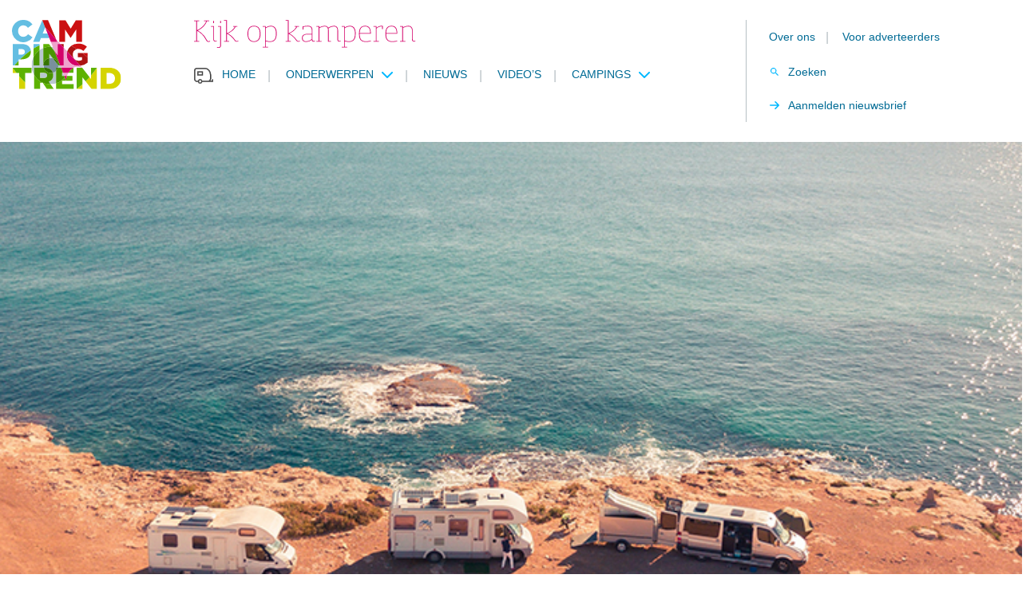

--- FILE ---
content_type: text/html; charset=UTF-8
request_url: https://www.campingtrend.nl/nieuws/vervalt-kwarttarief-motorrijtuigenbelasting-voor-campers/
body_size: 12078
content:
<!DOCTYPE html><html lang=nl-NL><head><meta http-equiv="Content-Type" content="text/html; charset=utf-8"><meta http-equiv="X-UA-Compatible" content="IE=edge"><meta name="viewport" content="width=device-width, initial-scale=1, maximum-scale=1"><link rel="shortcut icon" href=/favicon.ico type=image/x-icon><link rel=preload href=https://pagead2.googlesyndication.com/tag/js/gpt.js as=script><meta name='robots' content='index, follow, max-image-preview:large, max-snippet:-1, max-video-preview:-1'><style>img:is([sizes="auto" i], [sizes^="auto," i]){contain-intrinsic-size:3000px 1500px}</style> <script data-cfasync=false data-pagespeed-no-defer>var gtm4wp_datalayer_name="dataLayer";var dataLayer=dataLayer||[];</script> <title>Vervalt kwarttarief motorijtuigenbelasting voor campers? - Campingtrend</title><meta name="description" content="Het kwarttarief voor campers dreigt te verdwijnen. Het kabinet wil dat campers het halftarief van de motorrijtuigenbelasting gaan betalen."><link rel=canonical href=https://www.campingtrend.nl/nieuws/vervalt-kwarttarief-motorrijtuigenbelasting-voor-campers/ ><meta property="og:locale" content="nl_NL"><meta property="og:type" content="article"><meta property="og:title" content="Prinsjesdagplannen: vervalt kwarttarief motorrijtuigenbelasting voor campers?"><meta property="og:description" content="Het kwarttarief voor campers dreigt te verdwijnen. Het kabinet wil dat campers het halftarief van de motorrijtuigenbelasting gaan betalen."><meta property="og:url" content="https://www.campingtrend.nl/nieuws/vervalt-kwarttarief-motorrijtuigenbelasting-voor-campers/"><meta property="og:site_name" content="Campingtrend"><meta property="article:publisher" content="https://facebook.com/campingtrend"><meta property="article:modified_time" content="2024-03-10T00:38:10+00:00"><meta name="twitter:card" content="summary_large_image"><meta name="twitter:site" content="@Campingtrend"> <script type=application/ld+json class=yoast-schema-graph>{"@context":"https://schema.org","@graph":[{"@type":"WebPage","@id":"https://www.campingtrend.nl/nieuws/vervalt-kwarttarief-motorrijtuigenbelasting-voor-campers/","url":"https://www.campingtrend.nl/nieuws/vervalt-kwarttarief-motorrijtuigenbelasting-voor-campers/","name":"Vervalt kwarttarief motorijtuigenbelasting voor campers? - Campingtrend","isPartOf":{"@id":"https://www.campingtrend.nl/#website"},"datePublished":"2023-09-20T09:18:09+00:00","dateModified":"2024-03-10T00:38:10+00:00","description":"Het kwarttarief voor campers dreigt te verdwijnen. Het kabinet wil dat campers het halftarief van de motorrijtuigenbelasting gaan betalen.","breadcrumb":{"@id":"https://www.campingtrend.nl/nieuws/vervalt-kwarttarief-motorrijtuigenbelasting-voor-campers/#breadcrumb"},"inLanguage":"nl-NL","potentialAction":[{"@type":"ReadAction","target":["https://www.campingtrend.nl/nieuws/vervalt-kwarttarief-motorrijtuigenbelasting-voor-campers/"]}]},{"@type":"BreadcrumbList","@id":"https://www.campingtrend.nl/nieuws/vervalt-kwarttarief-motorrijtuigenbelasting-voor-campers/#breadcrumb","itemListElement":[{"@type":"ListItem","position":1,"name":"Home","item":"https://www.campingtrend.nl/"},{"@type":"ListItem","position":2,"name":"Nieuws","item":"https://www.campingtrend.nl/nieuws/"},{"@type":"ListItem","position":3,"name":"Prinsjesdagplannen: vervalt kwarttarief motorrijtuigenbelasting voor campers?"}]},{"@type":"WebSite","@id":"https://www.campingtrend.nl/#website","url":"https://www.campingtrend.nl/","name":"Campingtrend","description":"Kijk op kamperen","publisher":{"@id":"https://www.campingtrend.nl/#organization"},"potentialAction":[{"@type":"SearchAction","target":{"@type":"EntryPoint","urlTemplate":"https://www.campingtrend.nl/?s={search_term_string}"},"query-input":{"@type":"PropertyValueSpecification","valueRequired":true,"valueName":"search_term_string"}}],"inLanguage":"nl-NL"},{"@type":"Organization","@id":"https://www.campingtrend.nl/#organization","name":"Campingtrend","url":"https://www.campingtrend.nl/","logo":{"@type":"ImageObject","inLanguage":"nl-NL","@id":"https://www.campingtrend.nl/#/schema/logo/image/","url":"https://www.campingtrend.nl/wp-content/uploads/2022/05/logo.png","contentUrl":"https://www.campingtrend.nl/wp-content/uploads/2022/05/logo.png","width":137,"height":87,"caption":"Campingtrend"},"image":{"@id":"https://www.campingtrend.nl/#/schema/logo/image/"},"sameAs":["https://facebook.com/campingtrend","https://x.com/Campingtrend","https://instagram.com/campingtrend","https://nl.pinterest.com/campingtrend","https://youtube.com/campingtrendnl"]}]}</script> <link rel=dns-prefetch href=//cdnjs.cloudflare.com><link rel=dns-prefetch href=//fonts.googleapis.com><style id=classic-theme-styles-inline-css>/*! This file is auto-generated */
.wp-block-button__link{color:#fff;background-color:#32373c;border-radius:9999px;box-shadow:none;text-decoration:none;padding:calc(.667em + 2px) calc(1.333em + 2px);font-size:1.125em}.wp-block-file__button{background:#32373c;color:#fff;text-decoration:none}</style><style id=global-styles-inline-css>/*<![CDATA[*/:root{--wp--preset--aspect-ratio--square:1;--wp--preset--aspect-ratio--4-3:4/3;--wp--preset--aspect-ratio--3-4:3/4;--wp--preset--aspect-ratio--3-2:3/2;--wp--preset--aspect-ratio--2-3:2/3;--wp--preset--aspect-ratio--16-9:16/9;--wp--preset--aspect-ratio--9-16:9/16;--wp--preset--color--black:#000;--wp--preset--color--cyan-bluish-gray:#abb8c3;--wp--preset--color--white:#fff;--wp--preset--color--pale-pink:#f78da7;--wp--preset--color--vivid-red:#cf2e2e;--wp--preset--color--luminous-vivid-orange:#ff6900;--wp--preset--color--luminous-vivid-amber:#fcb900;--wp--preset--color--light-green-cyan:#7bdcb5;--wp--preset--color--vivid-green-cyan:#00d084;--wp--preset--color--pale-cyan-blue:#8ed1fc;--wp--preset--color--vivid-cyan-blue:#0693e3;--wp--preset--color--vivid-purple:#9b51e0;--wp--preset--gradient--vivid-cyan-blue-to-vivid-purple:linear-gradient(135deg,rgba(6,147,227,1) 0%,rgb(155,81,224) 100%);--wp--preset--gradient--light-green-cyan-to-vivid-green-cyan:linear-gradient(135deg,rgb(122,220,180) 0%,rgb(0,208,130) 100%);--wp--preset--gradient--luminous-vivid-amber-to-luminous-vivid-orange:linear-gradient(135deg,rgba(252,185,0,1) 0%,rgba(255,105,0,1) 100%);--wp--preset--gradient--luminous-vivid-orange-to-vivid-red:linear-gradient(135deg,rgba(255,105,0,1) 0%,rgb(207,46,46) 100%);--wp--preset--gradient--very-light-gray-to-cyan-bluish-gray:linear-gradient(135deg,rgb(238,238,238) 0%,rgb(169,184,195) 100%);--wp--preset--gradient--cool-to-warm-spectrum:linear-gradient(135deg,rgb(74,234,220) 0%,rgb(151,120,209) 20%,rgb(207,42,186) 40%,rgb(238,44,130) 60%,rgb(251,105,98) 80%,rgb(254,248,76) 100%);--wp--preset--gradient--blush-light-purple:linear-gradient(135deg,rgb(255,206,236) 0%,rgb(152,150,240) 100%);--wp--preset--gradient--blush-bordeaux:linear-gradient(135deg,rgb(254,205,165) 0%,rgb(254,45,45) 50%,rgb(107,0,62) 100%);--wp--preset--gradient--luminous-dusk:linear-gradient(135deg,rgb(255,203,112) 0%,rgb(199,81,192) 50%,rgb(65,88,208) 100%);--wp--preset--gradient--pale-ocean:linear-gradient(135deg,rgb(255,245,203) 0%,rgb(182,227,212) 50%,rgb(51,167,181) 100%);--wp--preset--gradient--electric-grass:linear-gradient(135deg,rgb(202,248,128) 0%,rgb(113,206,126) 100%);--wp--preset--gradient--midnight:linear-gradient(135deg,rgb(2,3,129) 0%,rgb(40,116,252) 100%);--wp--preset--font-size--small:13px;--wp--preset--font-size--medium:20px;--wp--preset--font-size--large:36px;--wp--preset--font-size--x-large:42px;--wp--preset--spacing--20:0.44rem;--wp--preset--spacing--30:0.67rem;--wp--preset--spacing--40:1rem;--wp--preset--spacing--50:1.5rem;--wp--preset--spacing--60:2.25rem;--wp--preset--spacing--70:3.38rem;--wp--preset--spacing--80:5.06rem;--wp--preset--shadow--natural:6px 6px 9px rgba(0, 0, 0, 0.2);--wp--preset--shadow--deep:12px 12px 50px rgba(0, 0, 0, 0.4);--wp--preset--shadow--sharp:6px 6px 0px rgba(0, 0, 0, 0.2);--wp--preset--shadow--outlined:6px 6px 0px -3px rgba(255, 255, 255, 1), 6px 6px rgba(0, 0, 0, 1);--wp--preset--shadow--crisp:6px 6px 0px rgba(0, 0, 0, 1)}:where(.is-layout-flex){gap:0.5em}:where(.is-layout-grid){gap:0.5em}body .is-layout-flex{display:flex}.is-layout-flex{flex-wrap:wrap;align-items:center}.is-layout-flex>:is(*,div){margin:0}body .is-layout-grid{display:grid}.is-layout-grid>:is(*,div){margin:0}:where(.wp-block-columns.is-layout-flex){gap:2em}:where(.wp-block-columns.is-layout-grid){gap:2em}:where(.wp-block-post-template.is-layout-flex){gap:1.25em}:where(.wp-block-post-template.is-layout-grid){gap:1.25em}.has-black-color{color:var(--wp--preset--color--black) !important}.has-cyan-bluish-gray-color{color:var(--wp--preset--color--cyan-bluish-gray) !important}.has-white-color{color:var(--wp--preset--color--white) !important}.has-pale-pink-color{color:var(--wp--preset--color--pale-pink) !important}.has-vivid-red-color{color:var(--wp--preset--color--vivid-red) !important}.has-luminous-vivid-orange-color{color:var(--wp--preset--color--luminous-vivid-orange) !important}.has-luminous-vivid-amber-color{color:var(--wp--preset--color--luminous-vivid-amber) !important}.has-light-green-cyan-color{color:var(--wp--preset--color--light-green-cyan) !important}.has-vivid-green-cyan-color{color:var(--wp--preset--color--vivid-green-cyan) !important}.has-pale-cyan-blue-color{color:var(--wp--preset--color--pale-cyan-blue) !important}.has-vivid-cyan-blue-color{color:var(--wp--preset--color--vivid-cyan-blue) !important}.has-vivid-purple-color{color:var(--wp--preset--color--vivid-purple) !important}.has-black-background-color{background-color:var(--wp--preset--color--black) !important}.has-cyan-bluish-gray-background-color{background-color:var(--wp--preset--color--cyan-bluish-gray) !important}.has-white-background-color{background-color:var(--wp--preset--color--white) !important}.has-pale-pink-background-color{background-color:var(--wp--preset--color--pale-pink) !important}.has-vivid-red-background-color{background-color:var(--wp--preset--color--vivid-red) !important}.has-luminous-vivid-orange-background-color{background-color:var(--wp--preset--color--luminous-vivid-orange) !important}.has-luminous-vivid-amber-background-color{background-color:var(--wp--preset--color--luminous-vivid-amber) !important}.has-light-green-cyan-background-color{background-color:var(--wp--preset--color--light-green-cyan) !important}.has-vivid-green-cyan-background-color{background-color:var(--wp--preset--color--vivid-green-cyan) !important}.has-pale-cyan-blue-background-color{background-color:var(--wp--preset--color--pale-cyan-blue) !important}.has-vivid-cyan-blue-background-color{background-color:var(--wp--preset--color--vivid-cyan-blue) !important}.has-vivid-purple-background-color{background-color:var(--wp--preset--color--vivid-purple) !important}.has-black-border-color{border-color:var(--wp--preset--color--black) !important}.has-cyan-bluish-gray-border-color{border-color:var(--wp--preset--color--cyan-bluish-gray) !important}.has-white-border-color{border-color:var(--wp--preset--color--white) !important}.has-pale-pink-border-color{border-color:var(--wp--preset--color--pale-pink) !important}.has-vivid-red-border-color{border-color:var(--wp--preset--color--vivid-red) !important}.has-luminous-vivid-orange-border-color{border-color:var(--wp--preset--color--luminous-vivid-orange) !important}.has-luminous-vivid-amber-border-color{border-color:var(--wp--preset--color--luminous-vivid-amber) !important}.has-light-green-cyan-border-color{border-color:var(--wp--preset--color--light-green-cyan) !important}.has-vivid-green-cyan-border-color{border-color:var(--wp--preset--color--vivid-green-cyan) !important}.has-pale-cyan-blue-border-color{border-color:var(--wp--preset--color--pale-cyan-blue) !important}.has-vivid-cyan-blue-border-color{border-color:var(--wp--preset--color--vivid-cyan-blue) !important}.has-vivid-purple-border-color{border-color:var(--wp--preset--color--vivid-purple) !important}.has-vivid-cyan-blue-to-vivid-purple-gradient-background{background:var(--wp--preset--gradient--vivid-cyan-blue-to-vivid-purple) !important}.has-light-green-cyan-to-vivid-green-cyan-gradient-background{background:var(--wp--preset--gradient--light-green-cyan-to-vivid-green-cyan) !important}.has-luminous-vivid-amber-to-luminous-vivid-orange-gradient-background{background:var(--wp--preset--gradient--luminous-vivid-amber-to-luminous-vivid-orange) !important}.has-luminous-vivid-orange-to-vivid-red-gradient-background{background:var(--wp--preset--gradient--luminous-vivid-orange-to-vivid-red) !important}.has-very-light-gray-to-cyan-bluish-gray-gradient-background{background:var(--wp--preset--gradient--very-light-gray-to-cyan-bluish-gray) !important}.has-cool-to-warm-spectrum-gradient-background{background:var(--wp--preset--gradient--cool-to-warm-spectrum) !important}.has-blush-light-purple-gradient-background{background:var(--wp--preset--gradient--blush-light-purple) !important}.has-blush-bordeaux-gradient-background{background:var(--wp--preset--gradient--blush-bordeaux) !important}.has-luminous-dusk-gradient-background{background:var(--wp--preset--gradient--luminous-dusk) !important}.has-pale-ocean-gradient-background{background:var(--wp--preset--gradient--pale-ocean) !important}.has-electric-grass-gradient-background{background:var(--wp--preset--gradient--electric-grass) !important}.has-midnight-gradient-background{background:var(--wp--preset--gradient--midnight) !important}.has-small-font-size{font-size:var(--wp--preset--font-size--small) !important}.has-medium-font-size{font-size:var(--wp--preset--font-size--medium) !important}.has-large-font-size{font-size:var(--wp--preset--font-size--large) !important}.has-x-large-font-size{font-size:var(--wp--preset--font-size--x-large) !important}:where(.wp-block-post-template.is-layout-flex){gap:1.25em}:where(.wp-block-post-template.is-layout-grid){gap:1.25em}:where(.wp-block-columns.is-layout-flex){gap:2em}:where(.wp-block-columns.is-layout-grid){gap:2em}:root :where(.wp-block-pullquote){font-size:1.5em;line-height:1.6}/*]]>*/</style><link rel=stylesheet id=Font-awesome-css href='https://cdnjs.cloudflare.com/ajax/libs/font-awesome/5.15.3/css/all.min.css?ver=6.8.3' media=all><link rel=stylesheet id=Google-fonts-css href='https://fonts.googleapis.com/css2?family=Roboto+Slab%3Awght%40400%3B700&#038;display=swap&#038;ver=6.8.3' media=all><link rel=stylesheet id=app-css href='https://www.campingtrend.nl/wp-content/themes/MikanSimonis/assets/served-assets/production/sass/front-end/app.min.css?ver=1678657436' media=all><link rel=stylesheet id=print-css href='https://www.campingtrend.nl/wp-content/themes/MikanSimonis/assets/served-assets/production/sass/front-end/print.min.css?ver=1678657436' media=print><link rel=stylesheet id=app-child-css href='https://www.campingtrend.nl/wp-content/themes/MikanSimonisChild/assets/served-assets/production/sass/app-child.min.css?ver=1763145463' media=all> <script src="https://www.campingtrend.nl/wordpress/wp-includes/js/jquery/jquery.min.js?ver=3.7.1" id=jquery-core-js></script> <link rel=https://api.w.org/ href=https://www.campingtrend.nl/wp-json/ ><link rel=EditURI type=application/rsd+xml title=RSD href=https://www.campingtrend.nl/wordpress/xmlrpc.php?rsd><meta name="generator" content="WordPress 6.8.3"><link rel=shortlink href='https://www.campingtrend.nl/?p=63160'><link rel=alternate title="oEmbed (JSON)" type=application/json+oembed href="https://www.campingtrend.nl/wp-json/oembed/1.0/embed?url=https%3A%2F%2Fwww.campingtrend.nl%2Fnieuws%2Fvervalt-kwarttarief-motorrijtuigenbelasting-voor-campers%2F"><link rel=alternate title="oEmbed (XML)" type=text/xml+oembed href="https://www.campingtrend.nl/wp-json/oembed/1.0/embed?url=https%3A%2F%2Fwww.campingtrend.nl%2Fnieuws%2Fvervalt-kwarttarief-motorrijtuigenbelasting-voor-campers%2F&#038;format=xml"> <script data-cfasync=false data-pagespeed-no-defer>var dataLayer_content={"pagePostType":"news","pagePostType2":"single-news","pagePostAuthor":"Marije Onderwaater"};dataLayer.push(dataLayer_content);</script> <script data-cfasync=false data-pagespeed-no-defer>(function(w,d,s,l,i){w[l]=w[l]||[];w[l].push({'gtm.start':new Date().getTime(),event:'gtm.js'});var f=d.getElementsByTagName(s)[0],j=d.createElement(s),dl=l!='dataLayer'?'&l='+l:'';j.async=true;j.src='//www.googletagmanager.com/gtm.js?id='+i+dl;f.parentNode.insertBefore(j,f);})(window,document,'script','dataLayer','GTM-MHSPT8P5');</script> <meta property="og:image" content="https://www.campingtrend.nl/wp-content/uploads/2023/02/CamperZaterdag.jpg"><meta property="og:image:secure_url" content="https://www.campingtrend.nl/wp-content/uploads/2023/02/CamperZaterdag.jpg"><meta property="og:image:type" content="image/jpeg"><meta property="og:image:width" content="730"><meta property="og:image:height" content="432"><meta property="og:image:alt" content="CamperZaterdag"><meta name="onesignal" content="wordpress-plugin"> <script>window.OneSignalDeferred=window.OneSignalDeferred||[];OneSignalDeferred.push(function(OneSignal){var oneSignal_options={};window._oneSignalInitOptions=oneSignal_options;oneSignal_options['serviceWorkerParam']={scope:'/wp-content/plugins/onesignal-free-web-push-notifications/sdk_files/push/onesignal/'};oneSignal_options['serviceWorkerPath']='OneSignalSDKWorker.js';OneSignal.Notifications.setDefaultUrl("https://www.campingtrend.nl/wordpress");oneSignal_options['wordpress']=true;oneSignal_options['appId']='a826918e-6367-45bb-b075-11402843e07d';oneSignal_options['allowLocalhostAsSecureOrigin']=true;oneSignal_options['welcomeNotification']={};oneSignal_options['welcomeNotification']['title']="";oneSignal_options['welcomeNotification']['message']="Bedankt voor het inschrijven";oneSignal_options['path']="https://www.campingtrend.nl/wp-content/plugins/onesignal-free-web-push-notifications/sdk_files/";oneSignal_options['promptOptions']={};oneSignal_options['promptOptions']['actionMessage']="We willen je graag waarschuwen als we nieuws hebben, je kunt je altijd uitschrijven.";oneSignal_options['promptOptions']['acceptButtonText']="Toestaan";oneSignal_options['promptOptions']['cancelButtonText']="Nee bedankt";oneSignal_options['promptOptions']['autoAcceptTitle']="Klik toestaan";oneSignal_options['notifyButton']={};oneSignal_options['notifyButton']['enable']=true;oneSignal_options['notifyButton']['position']='bottom-right';oneSignal_options['notifyButton']['theme']='default';oneSignal_options['notifyButton']['size']='medium';oneSignal_options['notifyButton']['showCredit']=false;oneSignal_options['notifyButton']['text']={};oneSignal_options['notifyButton']['text']['tip.state.unsubscribed']='Schrijf je in om updates te ontvangen';oneSignal_options['notifyButton']['text']['tip.state.subscribed']='Je bent nu ingeschreven.';oneSignal_options['notifyButton']['text']['tip.state.blocked']='Je hebt notificaties uitgeschakeld';oneSignal_options['notifyButton']['text']['message.action.subscribed']='Bedankt voor je vertrouwen';oneSignal_options['notifyButton']['text']['message.action.resubscribed']='Je bent ingeschreven voor notificaties';oneSignal_options['notifyButton']['text']['message.action.unsubscribed']='Je krijgt nu geen notificaties meer';oneSignal_options['notifyButton']['text']['dialog.main.title']='Manage site notificaties';oneSignal_options['notifyButton']['text']['dialog.main.button.subscribe']='Inschrijven';oneSignal_options['notifyButton']['text']['dialog.main.button.unsubscribe']='Uitschrijven';oneSignal_options['notifyButton']['text']['dialog.blocked.title']='Deblokkeer notificaties';oneSignal_options['notifyButton']['text']['dialog.blocked.message']='Volg de instructies om notificaties toe te staan';OneSignal.init(window._oneSignalInitOptions);OneSignal.Slidedown.promptPush()});function documentInitOneSignal(){var oneSignal_elements=document.getElementsByClassName("OneSignal-prompt");var oneSignalLinkClickHandler=function(event){OneSignal.Notifications.requestPermission();event.preventDefault();};for(var i=0;i<oneSignal_elements.length;i++)
oneSignal_elements[i].addEventListener('click',oneSignalLinkClickHandler,false);}
if(document.readyState==='complete'){documentInitOneSignal();}
else{window.addEventListener("load",function(event){documentInitOneSignal();});}</script> </head><body><div id=page><div class=mobile-menu-fixed><div class=mobile-menu-cover> <span class=close><svg xmlns=http://www.w3.org/2000/svg viewBox="0 0 16 16" color=#FFF><path fill=#FFF d="M14 6.125H3.351l4.891-4.891L7 0 0 7l7 7 1.234-1.234L3.35 7.875H14z" fill-rule=evenodd></path></svg></span> <span class=heading>Menu</span><div class=menu-mobiel-menu-container><ul id=menu-mobiel-menu class=menu><li id=menu-item-5337 class="menu-item menu-item-type-post_type menu-item-object-page menu-item-home menu-item-5337"><a href=https://www.campingtrend.nl/ >Home</a></li> <li id=menu-item-5338 class="menu-item menu-item-type-custom menu-item-object-custom menu-item-has-children menu-item-5338"><a href=#>Onderwerpen</a><ul class=sub-menu> <li id=menu-item-5348 class="menu-item menu-item-type-taxonomy menu-item-object-categories menu-item-5348"><a href=https://www.campingtrend.nl/categorie/caravans/ >Caravans</a></li> <li id=menu-item-5340 class="menu-item menu-item-type-taxonomy menu-item-object-categories current-news-ancestor current-menu-parent current-news-parent menu-item-5340"><a href=https://www.campingtrend.nl/categorie/campers/ >Campers</a></li> <li id=menu-item-5352 class="menu-item menu-item-type-taxonomy menu-item-object-categories menu-item-5352"><a href=https://www.campingtrend.nl/categorie/vouwwagens/ >Vouwwagens</a></li> <li id=menu-item-5339 class="menu-item menu-item-type-taxonomy menu-item-object-categories menu-item-5339"><a href=https://www.campingtrend.nl/categorie/accessoires/ >Accessoires</a></li> <li id=menu-item-5351 class="menu-item menu-item-type-taxonomy menu-item-object-categories menu-item-5351"><a href=https://www.campingtrend.nl/categorie/tenten/ >Tenten</a></li> <li id=menu-item-5349 class="menu-item menu-item-type-taxonomy menu-item-object-categories menu-item-5349"><a href=https://www.campingtrend.nl/categorie/kamperen/ >Kamperen</a></li> <li id=menu-item-73296 class="menu-item menu-item-type-taxonomy menu-item-object-categories menu-item-73296"><a href=https://www.campingtrend.nl/categorie/partnerberichten/ >Partnerberichten</a></li></ul> </li> <li id=menu-item-5353 class="menu-item menu-item-type-post_type_archive menu-item-object-news menu-item-5353"><a href=https://www.campingtrend.nl/nieuws/ >Nieuws</a></li> <li id=menu-item-5354 class="menu-item menu-item-type-post_type menu-item-object-page menu-item-5354"><a href=https://www.campingtrend.nl/videos/ >Video’s</a></li> <li id=menu-item-5341 class="menu-item menu-item-type-taxonomy menu-item-object-categories menu-item-has-children menu-item-5341"><a href=https://www.campingtrend.nl/categorie/campings/ >Campings</a><ul class=sub-menu> <li id=menu-item-5342 class="menu-item menu-item-type-taxonomy menu-item-object-categories menu-item-5342"><a href=https://www.campingtrend.nl/categorie/campings-in-duitsland/ >Campings in Duitsland</a></li> <li id=menu-item-5343 class="menu-item menu-item-type-taxonomy menu-item-object-categories menu-item-5343"><a href=https://www.campingtrend.nl/categorie/campings-in-frankrijk/ >Campings in Frankrijk</a></li> <li id=menu-item-5344 class="menu-item menu-item-type-taxonomy menu-item-object-categories menu-item-5344"><a href=https://www.campingtrend.nl/categorie/campings-in-italie/ >Campings in Italië</a></li> <li id=menu-item-5345 class="menu-item menu-item-type-taxonomy menu-item-object-categories menu-item-5345"><a href=https://www.campingtrend.nl/categorie/campings-in-nederland/ >Campings in Nederland</a></li> <li id=menu-item-5346 class="menu-item menu-item-type-taxonomy menu-item-object-categories menu-item-5346"><a href=https://www.campingtrend.nl/categorie/campings-in-oostenrijk/ >Campings in Oostenrijk</a></li> <li id=menu-item-5347 class="menu-item menu-item-type-taxonomy menu-item-object-categories menu-item-5347"><a href=https://www.campingtrend.nl/categorie/campings-in-spanje/ >Campings in Spanje</a></li></ul> </li> <li id=menu-item-5355 class="menu-item menu-item-type-post_type menu-item-object-page menu-item-5355"><a href=https://www.campingtrend.nl/over-campingtrend/ >Over ons</a></li> <li id=menu-item-5360 class="menu-item menu-item-type-post_type menu-item-object-page menu-item-5360"><a href=https://www.campingtrend.nl/contact/ >Contact</a></li> <li id=menu-item-5356 class="menu-item menu-item-type-post_type menu-item-object-page menu-item-5356"><a href=https://www.campingtrend.nl/online-adverteren/ >Online adverteren</a></li> <li id=menu-item-5357 class="menu-item menu-item-type-post_type menu-item-object-page menu-item-5357"><a href=https://www.campingtrend.nl/nieuwsbrief/ >Nieuwsbrief</a></li></ul></div></div></div><header id=header><div class=header-cover-mobile><div class=container><div class=row><div class=column-12-4><div class=mobile-menu> <a class=hamburger-box href=#><div class=hamburger-cover><div class=hamburger-inner></div></div> <span> Menu </span> </a></div></div><div class=column-12-4><div class=logo> <a href=https://www.campingtrend.nl><figure><img src=https://www.campingtrend.nl/wp-content/themes/MikanSimonisChild/assets/general-assets/images/logo.svg alt></figure></a></div></div><div class=column-12-4><div class=menu-search> <a class=search-box href=#> <span> Zoeken </span> </a></div></div></div></div></div><div class=header-cover><div class=container><div class=row><div class=column-12-2><div class=logo> <a href=https://www.campingtrend.nl><figure><img src=https://www.campingtrend.nl/wp-content/themes/MikanSimonisChild/assets/general-assets/images/logo.svg alt></figure></a></div></div><div class=column-12-10><div class=row><div class=column-12-8><div class=payoff><figure><img src=https://www.campingtrend.nl/wp-content/themes/MikanSimonisChild/assets/general-assets/images/pay-off.svg alt></figure></div><div class=menu><ul id=menu-main-menu class=menu><li id=menu-item-26 class="home menu-item menu-item-type-post_type menu-item-object-page menu-item-home menu-item-26"><a href=https://www.campingtrend.nl/ >Home</a><span class=separator>|</span></li> <li id=menu-item-27 class="menu-item menu-item-type-custom menu-item-object-custom menu-item-has-children menu-item-27"><a href=#>Onderwerpen</a><span class=separator>|</span><ul class=sub-menu> <li id=menu-item-168 class="menu-item menu-item-type-taxonomy menu-item-object-categories menu-item-168"><a href=https://www.campingtrend.nl/categorie/caravans/ >Caravans</a><span class=separator>|</span></li> <li id=menu-item-167 class="menu-item menu-item-type-taxonomy menu-item-object-categories current-news-ancestor current-menu-parent current-news-parent menu-item-167"><a href=https://www.campingtrend.nl/categorie/campers/ >Campers</a><span class=separator>|</span></li> <li id=menu-item-171 class="menu-item menu-item-type-taxonomy menu-item-object-categories menu-item-171"><a href=https://www.campingtrend.nl/categorie/vouwwagens/ >Vouwwagens</a><span class=separator>|</span></li> <li id=menu-item-166 class="menu-item menu-item-type-taxonomy menu-item-object-categories menu-item-166"><a href=https://www.campingtrend.nl/categorie/accessoires/ >Accessoires</a><span class=separator>|</span></li> <li id=menu-item-170 class="menu-item menu-item-type-taxonomy menu-item-object-categories menu-item-170"><a href=https://www.campingtrend.nl/categorie/tenten/ >Tenten</a><span class=separator>|</span></li> <li id=menu-item-228 class="menu-item menu-item-type-taxonomy menu-item-object-categories menu-item-228"><a href=https://www.campingtrend.nl/categorie/kamperen/ >Kamperen</a><span class=separator>|</span></li> <li id=menu-item-73074 class="menu-item menu-item-type-taxonomy menu-item-object-categories menu-item-73074"><a href=https://www.campingtrend.nl/categorie/partnerberichten/ >Partnerberichten</a><span class=separator>|</span></li></ul> </li> <li id=menu-item-44 class="menu-item menu-item-type-post_type_archive menu-item-object-news menu-item-44"><a href=https://www.campingtrend.nl/nieuws/ >Nieuws</a><span class=separator>|</span></li> <li id=menu-item-114 class="menu-item menu-item-type-post_type menu-item-object-page menu-item-114"><a href=https://www.campingtrend.nl/videos/ >Video’s</a><span class=separator>|</span></li> <li id=menu-item-442 class="menu-item menu-item-type-custom menu-item-object-custom menu-item-has-children menu-item-442"><a href=#>Campings</a><span class=separator>|</span><ul class=sub-menu> <li id=menu-item-441 class="menu-item menu-item-type-taxonomy menu-item-object-categories menu-item-441"><a href=https://www.campingtrend.nl/categorie/campings-in-nederland/ >Campings in Nederland</a><span class=separator>|</span></li> <li id=menu-item-452 class="menu-item menu-item-type-taxonomy menu-item-object-categories menu-item-452"><a href=https://www.campingtrend.nl/categorie/campings-in-duitsland/ >Campings in Duitsland</a><span class=separator>|</span></li> <li id=menu-item-453 class="menu-item menu-item-type-taxonomy menu-item-object-categories menu-item-453"><a href=https://www.campingtrend.nl/categorie/campings-in-frankrijk/ >Campings in Frankrijk</a><span class=separator>|</span></li> <li id=menu-item-454 class="menu-item menu-item-type-taxonomy menu-item-object-categories menu-item-454"><a href=https://www.campingtrend.nl/categorie/campings-in-italie/ >Campings in Italië</a><span class=separator>|</span></li> <li id=menu-item-456 class="menu-item menu-item-type-taxonomy menu-item-object-categories menu-item-456"><a href=https://www.campingtrend.nl/categorie/campings-in-spanje/ >Campings in Spanje</a><span class=separator>|</span></li> <li id=menu-item-455 class="menu-item menu-item-type-taxonomy menu-item-object-categories menu-item-455"><a href=https://www.campingtrend.nl/categorie/campings-in-oostenrijk/ >Campings in Oostenrijk</a><span class=separator>|</span></li></ul> </li></ul></div></div><div class=column-12-4><div class=menu-cover><ul id=menu-top-menu class=menu><li id=menu-item-24 class="menu-item menu-item-type-post_type menu-item-object-page menu-item-24"><a href=https://www.campingtrend.nl/over-campingtrend/ >Over ons</a><span class=separator>|</span></li> <li id=menu-item-25 class="menu-item menu-item-type-post_type menu-item-object-page menu-item-25"><a href=https://www.campingtrend.nl/online-adverteren/ >Voor adverteerders</a><span class=separator>|</span></li></ul><div class=menu-cta-menu-container><ul id=menu-cta-menu class=menu><li id=menu-item-28 class="search menu-item menu-item-type-custom menu-item-object-custom menu-item-28"><a href=#>Zoeken</a></li> <li id=menu-item-29 class="cta menu-item menu-item-type-post_type menu-item-object-page menu-item-29"><a href=https://www.campingtrend.nl/nieuwsbrief/ >Aanmelden nieuwsbrief</a></li></ul></div></div></div></div></div></div></div></div></header><main id=main><div class=single-news><div class=container><div class=row><div class=column-12-9><div class=heading-single><div class=row><div class="column-12-12 mobile-full"><div class="heading-cover image"><figure><div class=image-cover><img src=https://www.campingtrend.nl/wp-content/uploads/2023/02/CamperZaterdag.jpg alt=CamperZaterdag title><div class=image-copyright> &copy;  Willian Justen de Vasconcellos/Unsplash</div></div></figure></div></div><div class=column-12-12><h1 class="page-title">Prinsjesdagplannen: vervalt kwarttarief motorrijtuigenbelasting voor campers?</h1><div class=title-bar></div></div><div class=column-12-6> <a class=category href=https://www.campingtrend.nl/categorie/campers/ >Campers</a></div><div class=column-12-6><div class=date-author><div class=author>Marije Onderwaater</div> <time datetime=2023-09-20>20-09-2023</time></div></div><div class=column-12-12><p class=intro><strong>Het kabinet wil een eenvoudiger belastingstelsel en duurzame keuzes – zoals de aanschaf van een elektrische auto – stimuleren. En dat heeft ook gevolgen voor eigenaren van een kampeerauto: het kwarttarief voor campers dreigt namelijk te verdwijnen als het aan het kabinet ligt. Het is nu aan de Eerste en Tweede Kamer om daar over te beslissen.</strong></p></div></div></div><div class=flexible_content><section class=content-block><div class=row><div class=column-12-12><div class=content-area><h2></h2><p>Kampeerauto&#8217;s betalen momenteel een kwart van de motorrijtuigenbelasting per drie maanden: het <a href=https://www.campingtrend.nl/nieuws/wat-kost-een-camper/ target=_blank rel=noopener>kwarttarief</a>. Dat is dus driekwart minder dan eigenaren van een personenauto betalen. Daarvoor moet een camper wel aan bepaalde <a href=https://www.belastingdienst.nl/wps/wcm/connect/bldcontentnl/belastingdienst/prive/auto_en_vervoer/belastingen_op_auto_en_motor/motorrijtuigenbelasting/bijzonder_tarief/inrichtingseisen_kampeerauto_camper target=_blank rel=noopener>inrichtingseisen</a> voldoen. Zo moet de kampeerauto onder meer zijn voorzien van een tafel, een keukenblok en een slaapplaats voor minimaal twee personen. Verhuurders van campers betalen het halftarief van de motorrijtuigenbelasting. En dat gaat dus veranderen.</p></div></div></div></section><div class="ads-cover "><div class=ads id=1a7276c9deee3b6600eee59fe> <script>window.googletag=window.googletag||{}
window.googletag.cmd=window.googletag.cmd||[]
googletag.cmd.push(function(){googletag.defineSlot('/27845554/970x250/CPT_NL_in_artikel',[[970,250],[728,90]],'1a7276c9deee3b6600eee59fe').addService(googletag.pubads());googletag.pubads().enableSingleRequest();googletag.enableServices();googletag.display('1a7276c9deee3b6600eee59fe');});</script> </div></div><section class=content-block><div class=row><div class=column-12-12><div class=content-area><h2>Van 25% naar 50%</h2><p>In de Prinsjesdagplannen van het kabinet staat het voorstel om de motorrijtuigenbelasting voor campers vanaf 1 januari 2026 te verhogen van het kwarttarief naar het halftarief. Ze gaan dan 50% van de motorrijtuigenbelasting betalen in plaats van 25%. Het verschil tussen het tarief voor particuliere campereigenaars en bedrijfsmatige verhuurders vervalt daarmee.</p></div></div></div></section><div class="building-block block-images"><div class=row><div class=column-12-12><div class=trigger><figure><div class=image-cover><img src=https://www.campingtrend.nl/wp-content/uploads/2023/09/Campers-kwarttarief.jpg alt="Campers kwarttarief" title="Campers kwarttarief"></div></figure><div class=model><div class=pop-up-bg></div><div class=image-cover><figure><div class=image-cover><img src=https://www.campingtrend.nl/wp-content/uploads/2023/09/Campers-kwarttarief.jpg alt="Campers kwarttarief" title="Campers kwarttarief"></div></figure></div> <a class=close href=#></a></div></div></div></div></div><section class=content-block><div class=row><div class=column-12-12><div class=content-area><h2>Stijging bpm personenauto's.</h2><p>Als de plannen van het kabinet doorgaan, gaan eigenaren van een kampeerauto meer belasting betalen. Het kabinet wil het belastingstelsel hiermee vereenvoudigen en meer gelijktrekken door uitzonderingen te beperken. Overigens ligt er ook een verhoging van de bpm in het verschiet, al gaat het hier wel om personenauto&#8217;s. Het voorstel is om het vaste deel van de bpm – de belasting die je betaalt wanneer je een nieuwe of gebruikte auto in het buitenland koopt – voor personenauto&#8217;s met zo&#8217;n 200 euro te verhogen.</p><div class="g-layout grid-layout" data-template="1 column layout"><div class=g-row><div class="g-column g-size-12">De Eerste en Tweede Kamer buigen zich nu over deze maatregelen uit het Belastingplan 2024. Of en wanneer ze doorgang vinden, is dus nog even afwachten.</div></div></div></div></div></div></section></div><div class=flexible_content><div class="ads-cover no-width"><div class=ads id=div-gpt-ad-1657014990671-0> <script>window.googletag=window.googletag||{cmd:[]};googletag.cmd.push(function(){googletag.defineSlot('/27845554/CPT_NL_in_artikel',[[728,90],[970,250]],'div-gpt-ad-1657014990671-0').addService(googletag.pubads());googletag.pubads().enableSingleRequest();googletag.enableServices();});</script> </div></div></div><section class=mistake><div class=container><div class=row><div class=column-12-12><h2 class="hidden"> Foutje gezien?</h2><div class=mistake-cover><div class=content-cover><p> Foutje gezien? <a id=mistake-pop-up href=#>Mail ons</a>. Dat stellen we zeer op prijs!</p></div></div></div></div></div></section><section class=share-area><div class=container><div class=row><div class=column-12-12><div class=title-bar></div><div class=share><h2 class="text"> Dit artikel delen</h2><ul> <li class="social facebook"><a title="Deel op Facebook" href="https://www.facebook.com/sharer/sharer.php?u=https://www.campingtrend.nl/nieuws/vervalt-kwarttarief-motorrijtuigenbelasting-voor-campers/" target=_blank></a></li> <li class="social twitter"><a title="Deel op Twitter" href="https://twitter.com/intent/tweet?url=https://www.campingtrend.nl/nieuws/vervalt-kwarttarief-motorrijtuigenbelasting-voor-campers/&text=Prinsjesdagplannen%3A+vervalt+kwarttarief+motorrijtuigenbelasting+voor+campers%3F" target=_blank></a></li> <li class="social mail"><a title=E-mail href="mailto:?body=Prinsjesdagplannen%3A+vervalt+kwarttarief+motorrijtuigenbelasting+voor+campers%3F%0D%0Ahttps://www.campingtrend.nl/nieuws/vervalt-kwarttarief-motorrijtuigenbelasting-voor-campers/&subject=Prinsjesdagplannen%3A+vervalt+kwarttarief+motorrijtuigenbelasting+voor+campers%3F" target=_blank></a></li> <li class="social whatsapp"><a title="Deel op Whatsapp" href="https://api.whatsapp.com/send?text=https://www.campingtrend.nl/nieuws/vervalt-kwarttarief-motorrijtuigenbelasting-voor-campers/" target=_blank></a></li></ul></div></div></div></div></section><div class=author><div class=row><div class=column-12-12><section class="author-single small"><div class=image-cover><figure><div class=image-cover><img src=https://www.campingtrend.nl/wp-content/uploads/2022/04/Marije-kamperen-130x130.jpg alt title="Marije kamperen"></div></figure></div><div class=content><h2>Marije Onderwaater</h2><small>(Eind)redacteur</small><p class=small-content>I love slapen onder een tentdoek! Met mijn vriend en onze zoons van 13 en 16 jaar ga ik graag op pad met onze Campooz Fat Freddy tenttrailer. Het liefst naar een zonnig land! Met een camper op pad gaan vind ik trouwens ook héél leuk! Dat tentdoek denk ik er dan wel even bij…</p></div> <a class=link-cover href=/ons-team/ ></a></section></div></div></div><section class=read-more><div class=row><div class=column-12-12><h2> Meer lezen?</h2></div><div class=column-12-12><div class="prev both"> <a rel=prev href=https://www.campingtrend.nl/nieuws/adria-mode-camper-personenauto-en-transportwagen-ineen/ title="Adria Mode: camper, personenauto en transportwagen ineen" class=" "><strong>Adria Mode: camper, personenauto en transportwagen ineen</strong></a></div><div class="next both"> <a rel=next href=https://www.campingtrend.nl/nieuws/dit-vroegen-jullie-in-de-live-qa-met-jos-en-dw-vanuit-catalunya/ title="Dít vroegen jullie in de live Q&amp;A met Jos en DW vanuit Catalunya" class=" "><strong>Dít vroegen jullie in de live Q&amp;A met Jos en DW vanuit Catalunya</strong></a></div></div></div></section><div class=tags-cover><div class=row><div class=column-12-12> <a class=tag href=https://www.campingtrend.nl/tag/campernieuws/ >campernieuws</a> <a class=tag href=https://www.campingtrend.nl/tag/campers/ >campers</a> <a class=tag href=https://www.campingtrend.nl/tag/motorrijtuigenbelasting/ >motorrijtuigenbelasting</a></div></div></div></div><div class=column-12-3><aside class=aside-news><div class=row><div class=sidebar-item><h2> Meest gelezen</h2><div class=most-read-sidebar><article class="news "> <a class=link-cover href=https://www.campingtrend.nl/nieuws/caravans-beauer-3xplus-uitschuifcaravan/ ><figure><div class=image-cover><img src=https://www.campingtrend.nl/wp-content/uploads/2025/09/Beauer-80x60.jpg alt=Beauer title=Beauer></div></figure><div class=content><h1>Beauer 3XPlus: uitschuifcaravan met een oppervlakte van 28 vierkante meter</h1> <object><a class=category href=https://www.campingtrend.nl/categorie/caravans/ >Caravans</a></object></div> </a></article><article class="news "> <a class=link-cover href=https://www.campingtrend.nl/nieuws/campernieuws-nederlands-merk-wally-van-languit-slapen-in-compacte-bus/ ><figure><div class=image-cover><img src=https://www.campingtrend.nl/wp-content/uploads/2025/11/Wally-Van-slide-out-80x60.jpg alt="Wally-Van slide-out" title="Wally-Van slide-out"></div></figure><div class=content><h1>Nederlands campermerk Wally-Van: languit slapen in compacte bus</h1> <object><a class=category href=https://www.campingtrend.nl/categorie/campers/ >Campers</a></object></div> </a></article><article class="news "> <a class=link-cover href=https://www.campingtrend.nl/nieuws/campers-mobilvetta-kea-kompakt-68/ ><figure><div class=image-cover><img src=https://www.campingtrend.nl/wp-content/uploads/2025/11/Mobilvetta-Kea-Kompakt-80x60.jpg alt="Mobilvetta Kea Kompakt" title="Mobilvetta Kea Kompakt"></div></figure><div class=content><h1>Smal van buiten, ruim van binnen: Mobilvetta Kea Kompakt 68</h1> <object><a class=category href=https://www.campingtrend.nl/categorie/campers/ >Campers</a></object></div> </a></article><article class="news "> <a class=link-cover href=https://www.campingtrend.nl/nieuws/campers-dovra-rig-s-610-premium-buscamper-uit-zweden/ ><figure><div class=image-cover><img src=https://www.campingtrend.nl/wp-content/uploads/2025/11/Dovra-RIG-S-610_1-80x60.jpg alt="Dovra RIG S-610 exterieur" title="Dovra RIG S-610 exterieur"></div></figure><div class=content><h1>Dovra RIG S-610: premium buscamper – met bijbehorend prijskaartje – uit Zweden</h1> <object><a class=category href=https://www.campingtrend.nl/categorie/campers/ >Campers</a></object></div> </a></article></div><div class=button-cover> <a class="button left" href=/nieuws/ >Bekijk alle artikelen</a></div></div><div class=sidebar-item><h2> Meer over                                                         Campers</h2><div class=most-read-sidebar><article class="news "> <a class=link-cover href=https://www.campingtrend.nl/nieuws/campers-zie-je-steeds-meer-possl-buscampers-rijden-dat-klopt/ ><figure><div class=image-cover><img src=https://www.campingtrend.nl/wp-content/uploads/2025/11/Possl-officiele-merkdealer-80x60.jpg alt="Pössl officiële merkdealer" title="Pössl officiële merkdealer"></div></figure><div class=content><h1>Zie je steeds meer Pössl buscampers rijden? Dat klopt!</h1></div> </a></article><article class="news "> <a class=link-cover href=https://www.campingtrend.nl/nieuws/campers-ontdek-holland-campergids/ ><figure><div class=image-cover><img src=https://www.campingtrend.nl/wp-content/uploads/2025/11/uitgelicht-80x60.jpg alt="Ontdek Holland Campergids" title="Ontdek Holland Campergids’"></div></figure><div class=content><h1>Beleef Nederland anders met de nieuwe &#8216;Ontdek Holland Campergids’</h1></div> </a></article><article class="news "> <a class=link-cover href=https://www.campingtrend.nl/nieuws/campers-fiat-panda-camper-met-daktent/ ><figure><div class=image-cover><img src=https://www.campingtrend.nl/wp-content/uploads/2025/11/Fiat-Dolce-Camper-80x60.jpg alt="Fiat Dolce Camper" title="Fiat Dolce Camper"></div></figure><div class=content><h1>Lach iedereen uit in deze Fiat Panda camper mét daktent</h1></div> </a></article><article class="news "> <a class=link-cover href=https://www.campingtrend.nl/nieuws/campers-cyberglad-tesla-cybertruck-camper/ ><figure><div class=image-cover><img src=https://www.campingtrend.nl/wp-content/uploads/2025/11/dis-1920x1080-22-80x60.jpg alt=Cyberglad title=Cyberglad><div class=image-copyright> &copy; Hotomobil</div></div></figure><div class=content><h1>Cyberglad voor de Tesla Cybertruck: kijken, maar niet kopen</h1></div> </a></article></div><div class=button-cover> <a class="button left" href=https://www.campingtrend.nl/categorie/campers/ >Bekijk alle artikelen</a></div></div><div class="ads-cover "><div class=ads id=e1b03547f16ec5534426de3da> <script>window.googletag=window.googletag||{}
window.googletag.cmd=window.googletag.cmd||[]
googletag.cmd.push(function(){googletag.defineSlot('/27845554/300x250/CT-CAM-350-1',[300,250],'e1b03547f16ec5534426de3da').addService(googletag.pubads());googletag.pubads().enableSingleRequest();googletag.enableServices();googletag.display('e1b03547f16ec5534426de3da');});</script> </div></div></div></aside></div></div></div></div></main><footer id=footer><h2 class="hidden">Campingtrend footer</h2><div class=footer-top><div class=container><div class="row no-margin"><div class=line></div></div><div class=content-cover><div class=row><div class=column-12-3><div class=logo-cover><figure><img src=https://www.campingtrend.nl/wp-content/themes/MikanSimonisChild/assets/general-assets/images/logo_payoff_new.png alt></figure></div></div><div class=column-12-9><div class=row><div class=column-12-12><div class=menu-area><h3>Menu</h3><ul id=menu-menu class=menu><li id=menu-item-45 class="menu-item menu-item-type-post_type_archive menu-item-object-news menu-item-45"><a href=https://www.campingtrend.nl/nieuws/ >Nieuws</a></li> <li id=menu-item-112 class="menu-item menu-item-type-post_type menu-item-object-page menu-item-112"><a href=https://www.campingtrend.nl/videos/ >Video’s</a></li> <li id=menu-item-707 class="menu-item menu-item-type-taxonomy menu-item-object-categories menu-item-707"><a href=https://www.campingtrend.nl/categorie/campings/ >Campings</a></li></ul></div><div class=menu-area><h3>Over ons</h3><ul id=menu-over-ons class=menu><li id=menu-item-19 class="menu-item menu-item-type-post_type menu-item-object-page menu-item-19"><a href=https://www.campingtrend.nl/over-campingtrend/ >Over Campingtrend</a></li> <li id=menu-item-75384 class="menu-item menu-item-type-post_type_archive menu-item-object-cp_author menu-item-75384"><a href=https://www.campingtrend.nl/ons-team/ >Ons Team</a></li> <li id=menu-item-18 class="menu-item menu-item-type-post_type menu-item-object-page menu-item-18"><a href=https://www.campingtrend.nl/contact/ >Contact</a></li></ul></div><div class=menu-area><h3>Aanmelden</h3><ul id=menu-aanmelden class=menu><li id=menu-item-17 class="menu-item menu-item-type-post_type menu-item-object-page menu-item-17"><a href=https://www.campingtrend.nl/nieuwsbrief/ >Nieuwsbrief</a></li></ul></div><div class=menu-area><h3>Voor adverteerders</h3><ul id=menu-voor-adverteerders class=menu><li id=menu-item-14 class="menu-item menu-item-type-post_type menu-item-object-page menu-item-14"><a href=https://www.campingtrend.nl/online-adverteren/ >Mogelijkheden</a></li> <li id=menu-item-15 class="menu-item menu-item-type-post_type menu-item-object-page menu-item-15"><a href=https://www.campingtrend.nl/contact/ >Neem contact op</a></li></ul></div></div></div><div class=row><div class=column-12-6><div class=social-media><h3>Volg ons op</h3><div class=social-media-cover> <a href=https://www.facebook.com/campingtrend target=_blank title=Facebook class="social-icon facebook"></a>  <a href=https://twitter.com/campingtrendnl target=_blank title=Twitter class="social-icon twitter"></a>  <a href=https://www.pinterest.com/campingtrend/ target=_blank title=Pinterest class="social-icon pinterest"></a>  <a href=https://www.youtube.com/campingtrendnl target=_blank title=Youtube class="social-icon youtube"></a>  <a href=https://www.instagram.com/campingtrend/ target=_blank title=Instagram class="social-icon instagram"></a></div></div></div><div class=column-12-6><div class=call-to-action><h3> Tip of suggesties? Neem contact op</h3> <a href=mailto:contact@campingtrend.nl class=mail title=mail>contact@campingtrend.nl</a></div></div></div></div></div></div></div></div><div class=footer-bottom><div class=container><div class=row><div class=line></div><div class=column-12-12><div class=copyright-menu><ul id=menu-agreement-menu class=menu><li id=menu-item-11 class="menu-item menu-item-type-post_type menu-item-object-page menu-item-privacy-policy menu-item-11"><a rel=privacy-policy href=https://www.campingtrend.nl/privacybeleid/ >Privacybeleid</a><span class=separator>|</span></li> <li id=menu-item-13 class="menu-item menu-item-type-post_type menu-item-object-page menu-item-13"><a href=https://www.campingtrend.nl/cookiebeleid/ >Cookiebeleid</a><span class=separator>|</span></li></ul><div class=copyright-text> Copyright                             &copy; 2025 Campingtrend</div></div></div></div></div></div><div class=pop-up-mistakes><div class=pop-up-bg></div><div class=form-cover><form action method=POST> <input type=hidden class=hidden name=post_title value="Prinsjesdagplannen: vervalt kwarttarief motorrijtuigenbelasting voor campers?"> <input type=hidden class=hidden name=post_url value=https://www.campingtrend.nl/nieuws/vervalt-kwarttarief-motorrijtuigenbelasting-voor-campers/ > <input type=hidden class=hidden name=url> <input type=hidden class=hidden name=ans value=17> <label for=post-error> Gevonden fout </label><textarea type=text id=post-error name=post_error required></textarea><div class=validation_cover> <label for=validation class=validation_title>8 + 9</label> <input type=text id=validation name=validation required></div> <input type=submit value=Versturen></form></div> <a class=close href=#></a></div></footer><aside class=search-cover><h2 class="hidden"> Zoeken</h2><div class=container><div class=row><div class=column-12-12><div class=close id=close> <span> Sluit venster </span></div><div class=search-bar-cover><form role=search method=get class=search-form action=https://www.campingtrend.nl/ > <input type=search class=search-field placeholder=" Ik ben op zoek naar...                        " value name=s title=" Ik ben op zoek naar...                        "> <input type=submit class=search-submit value=" Zoeken                        "></form></div></div></div><div class=row><div class=column-12-12> <span class=title> Anderen zochten naar </span></div></div><div class="row no-margin"><div class=result-cover><div class=column-12-12><span class=sub-title>Frankrijk</span></div><div class=column-12-3><article class="news "> <a class=link-cover href=https://www.campingtrend.nl/nieuws/campers-campernieuws-uit-frankrijk-fleurette-florium/ ><div class=content><h1>Campernieuws uit Frankrijk: al zijn deze twee merken hier niet te koop&#8230;</h1> <object><a class=category href=https://www.campingtrend.nl/categorie/campers/ >Campers</a></object></div> </a></article></div><div class=column-12-3><article class="news "> <a class=link-cover href=https://www.campingtrend.nl/nieuws/accessoires-strakke-zwembroek/ ><div class=content><h1>Kamperen in Frankrijk? Vergeet de strakke zwembroek niet!</h1> <object><a class=category href=https://www.campingtrend.nl/categorie/accessoires/ >Accessoires</a></object></div> </a></article></div><div class=column-12-3><article class="news "> <a class=link-cover href=https://www.campingtrend.nl/nieuws/kamperen-web-2026/ ><div class=content><h1>Startdatum ‘We zijn er Bijna!’ gewijzigd: met dertig kampeerders en een teckel naar Frankrijk!</h1> <object><a class=category href=https://www.campingtrend.nl/categorie/kamperen/ >Kamperen</a></object></div> </a></article></div><div class=column-12-3><article class="news "> <a class=link-cover href=https://www.campingtrend.nl/nieuws/actueel-frankrijk-schaft-mogelijk-milieuzones-af/ ><div class=content><h1>Actueel: Frankrijk schaft mogelijk milieuzones af</h1> <object><a class=category href=https://www.campingtrend.nl/categorie/toerisme/ >Toerisme</a></object></div> </a></article></div><div class=column-12-12> <a href="/?s=frankrijk" class=search-link> Zie alle resultaten voor                                     Frankrijk</a></div></div></div><div class="row no-margin"><div class=result-cover><div class=column-12-12><span class=sub-title>Duitsland</span></div><div class=column-12-3><article class="news "> <a class=link-cover href=https://www.campingtrend.nl/nieuws/campings-campingprijzen-2025/ ><div class=content><h1>Campingprijzen 2025 stijgen licht – Duitsland en Zweden het goedkoopst</h1></div> </a></article></div><div class=column-12-3><article class="news "> <a class=link-cover href=https://www.campingtrend.nl/nieuws/toerisme-sprookjesachtig-kamperen-duitsland/ ><div class=content><h1>Sprookjesachtig kamperen in Duitsland: ontdek de magie van Grimm</h1> <object><a class=category href=https://www.campingtrend.nl/categorie/toerisme/ >Toerisme</a></object></div> </a></article></div><div class=column-12-3><article class="news "> <a class=link-cover href=https://www.campingtrend.nl/nieuws/kamperen-oranjeroute-duitsland/ ><div class=content><h1>Kamperen in koninklijke sferen: ontdek de Oranjeroute in Duitsland</h1> <object><a class=category href=https://www.campingtrend.nl/categorie/kamperen/ >Kamperen</a></object></div> </a></article></div><div class=column-12-3><article class="news "> <a class=link-cover href=https://www.campingtrend.nl/nieuws/toerisme-milieuzones-duitsland/ ><div class=content><h1>Milieuzones in Duitsland: steeds meer steden schaffen ze af, maar let op!</h1> <object><a class=category href=https://www.campingtrend.nl/categorie/toerisme/ >Toerisme</a></object></div> </a></article></div><div class=column-12-12> <a href="/?s=duitsland" class=search-link> Zie alle resultaten voor                                     Duitsland</a></div></div></div><div class="row no-margin"><div class=result-cover><div class=column-12-12><span class=sub-title>Campers</span></div><div class=column-12-3><article class="news "> <a class=link-cover href=https://www.campingtrend.nl/nieuws/campers-zie-je-steeds-meer-possl-buscampers-rijden-dat-klopt/ ><div class=content><h1>Zie je steeds meer Pössl buscampers rijden? Dat klopt!</h1> <object><a class=category href=https://www.campingtrend.nl/categorie/campers/ >Campers</a></object></div> </a></article></div><div class=column-12-3><article class="news "> <a class=link-cover href=https://www.campingtrend.nl/nieuws/campers-update-voor-integraalcampers-kabe-crown-en-imperial/ ><div class=content><h1>Integraalcampers Kabe Crown en Imperial krijgen flinke update mét superlaag chassis</h1> <object><a class=category href=https://www.campingtrend.nl/categorie/campers/ >Campers</a></object></div> </a></article></div><div class=column-12-3><article class="news "> <a class=link-cover href=https://www.campingtrend.nl/nieuws/accessoires-fiamma-2026/ ><div class=content><h1>Nieuw van Fiamma voor 2026: slimme innovaties voor (bus)campers en caravans</h1> <object><a class=category href=https://www.campingtrend.nl/categorie/accessoires/ >Accessoires</a></object></div> </a></article></div><div class=column-12-3><article class="news "> <a class=link-cover href=https://www.campingtrend.nl/nieuws/burstner-b66-compleet-uitgeruste-campers-voor-scherpe-prijs/ ><div class=content><h1>Bürstner B66: compleet uitgeruste campers voor scherpe prijs</h1> <object><a class=category href=https://www.campingtrend.nl/categorie/campers/ >Campers</a></object></div> </a></article></div><div class=column-12-12> <a href="/?s=campers" class=search-link> Zie alle resultaten voor                                     Campers</a></div></div></div><div class="row no-margin"><div class=result-cover><div class=column-12-12><span class=sub-title>Camping</span></div><div class=column-12-3><article class="news "> <a class=link-cover href=https://www.campingtrend.nl/nieuws/accessoires-campingkachel/ ><div class=content><h1>Winterkamperen? Zo kies je de juiste campingkachel</h1> <object><a class=category href=https://www.campingtrend.nl/categorie/accessoires/ >Accessoires</a></object></div> </a></article></div><div class=column-12-3><article class="news "> <a class=link-cover href=https://www.campingtrend.nl/nieuws/kamperen-bakkerijmuseum-wintercampings/ ><div class=content><h1>Bakkerijmuseum De Oude Bakkerij wint Museumprijs 2025 – en dit zijn wintercampings in de buurt</h1> <object><a class=category href=https://www.campingtrend.nl/categorie/kamperen/ >Kamperen</a></object></div> </a></article></div><div class=column-12-3><article class="news "> <a class=link-cover href=https://www.campingtrend.nl/nieuws/campings-stedentripcampings-voor-het-najaar/ ><div class=content><h1>Kamperen bij de stad: stedentripcampings voor het najaar</h1> <object><a class=category href=https://www.campingtrend.nl/categorie/campings/ >Campings</a></object></div> </a></article></div><div class=column-12-3><article class="news "> <a class=link-cover href=https://www.campingtrend.nl/nieuws/campings-acsi-innovation-awards/ ><div class=content><h1>Nieuwe ACSI Innovation Award zet vernieuwende campings in het zonnetje</h1> <object><a class=category href=https://www.campingtrend.nl/categorie/campings/ >Campings</a></object></div> </a></article></div><div class=column-12-12> <a href="/?s=camping" class=search-link> Zie alle resultaten voor                                     Camping</a></div></div></div></div></aside></div> <script type=speculationrules>{"prefetch":[{"source":"document","where":{"and":[{"href_matches":"\/*"},{"not":{"href_matches":["\/wordpress\/wp-*.php","\/wordpress\/wp-admin\/*","\/wp-content\/uploads\/*","\/wp-content\/*","\/wp-content\/plugins\/*","\/wp-content\/themes\/MikanSimonisChild\/*","\/wp-content\/themes\/MikanSimonis\/*","\/*\\?(.+)"]}},{"not":{"selector_matches":"a[rel~=\"nofollow\"]"}},{"not":{"selector_matches":".no-prefetch, .no-prefetch a"}}]},"eagerness":"conservative"}]}</script> <script src="https://www.campingtrend.nl/wp-content/themes/MikanSimonis/assets/served-assets/production/javascript/front-end/app.min.js?ver=1678657436" id=app-js></script> <script src="https://www.campingtrend.nl/wp-content/themes/MikanSimonisChild/assets/served-assets/production/javascript/app-child.min.js?ver=1719492793" id=app-child-js></script> <script src="https://cdn.onesignal.com/sdks/web/v16/OneSignalSDK.page.js?ver=1.0.0" id=remote_sdk-js defer data-wp-strategy=defer></script> </body></html>

--- FILE ---
content_type: text/html; charset=utf-8
request_url: https://www.google.com/recaptcha/api2/aframe
body_size: 268
content:
<!DOCTYPE HTML><html><head><meta http-equiv="content-type" content="text/html; charset=UTF-8"></head><body><script nonce="FG7mtw8_K1ofUhHrKuoOWQ">/** Anti-fraud and anti-abuse applications only. See google.com/recaptcha */ try{var clients={'sodar':'https://pagead2.googlesyndication.com/pagead/sodar?'};window.addEventListener("message",function(a){try{if(a.source===window.parent){var b=JSON.parse(a.data);var c=clients[b['id']];if(c){var d=document.createElement('img');d.src=c+b['params']+'&rc='+(localStorage.getItem("rc::a")?sessionStorage.getItem("rc::b"):"");window.document.body.appendChild(d);sessionStorage.setItem("rc::e",parseInt(sessionStorage.getItem("rc::e")||0)+1);localStorage.setItem("rc::h",'1764328290458');}}}catch(b){}});window.parent.postMessage("_grecaptcha_ready", "*");}catch(b){}</script></body></html>

--- FILE ---
content_type: text/css
request_url: https://www.campingtrend.nl/wp-content/themes/MikanSimonis/assets/served-assets/production/sass/front-end/app.min.css?ver=1678657436
body_size: 1086
content:
pre.xdebug-var-dump{float:left;overflow-x:scroll;background:#cacaca;padding:30px;margin:30px;width:calc(100% - 60px)}pre.xdebug-var-dump small{font-size:10px}*,:after,:before{box-sizing:border-box}:focus{outline:unset}body,html{background:#fff;margin:0;min-height:100vh;-webkit-font-smoothing:antialiased;-moz-osx-font-smoothing:grayscale;overflow-x:hidden}div,footer,header,main,section{float:left;width:100%;position:relative;vertical-align:top}#wp-toolbar{width:100%!important}[class^=column]{margin:0 15px;float:left;min-height:1px}.container{max-width:1340px}.container-large{max-width:1536px}.container-full{max-width:1920px}[class^=container]{margin:0 auto;float:unset}[class^=container] .row{padding:0 15px;min-height:1px;vertical-align:top;width:calc(100% + 30px);display:inline-block;margin-left:-15px;margin-right:-15px;margin-bottom:30px}[class^=container] .row.no-margin{margin-bottom:0}[class^=container] .row .column-12-1{width:calc(8.33333% - 30px)}[class^=container] .row .column-12-2{width:calc(16.66667% - 30px)}[class^=container] .row .column-12-3{width:calc(25% - 30px)}[class^=container] .row .column-12-4{width:calc(33.33333% - 30px)}[class^=container] .row .column-12-5{width:calc(41.66667% - 30px)}[class^=container] .row .column-12-6{width:calc(50% - 30px)}[class^=container] .row .column-12-7{width:calc(58.33333% - 30px)}[class^=container] .row .column-12-8{width:calc(66.66667% - 30px)}[class^=container] .row .column-12-9{width:calc(75% - 30px)}[class^=container] .row .column-12-10{width:calc(83.33333% - 30px)}[class^=container] .row .column-12-11{width:calc(91.66667% - 30px)}[class^=container] .row .column-12-12{width:calc(100% - 30px)}[class^=container] .row:last-child{margin-bottom:0}@media only screen and (max-width:1000px){[class^=container] .row .column-12-8,[class^=container] .row .column-12-9,[class^=container] .row .column-12-10,[class^=container] .row .column-12-11{width:calc(100% - 30px)}}@media only screen and (max-width:768px){[class^=container]{padding:0}[class^=container] .row{width:100%;padding:0;margin:0 0 15px}[class^=container] .row .column-12-6{width:calc(100% - 30px)}}@media only screen and (max-width:600px){[class^=container] .row .column-12-3,[class^=container] .row .column-12-4{width:calc(50% - 30px)}}@media only screen and (max-width:450px){[class^=container] .row .column-12-1,[class^=container] .row .column-12-2,[class^=container] .row .column-12-3,[class^=container] .row .column-12-4,[class^=container] .row .column-12-5,[class^=container] .row .column-12-7{width:calc(100% - 30px)}}p{margin:0}a{text-decoration:none}p a{color:#0300aa;border-bottom:1px solid #0300aa}p a:hover{transition:border-color .4s;border-color:transparent}h1,h2,h3,h4,h5,h6{font-style:normal;font-stretch:normal;letter-spacing:normal;margin:0}blockquote{-webkit-margin-before:0;margin-block-start:0;-webkit-margin-after:0;margin-block-end:0;-webkit-margin-start:0;margin-inline-start:0;-webkit-margin-end:0;margin-inline-end:0}blockquote:after,blockquote:before{content:'"'}figure{float:left;margin:0;-webkit-margin-before:0;margin-block-start:0;-webkit-margin-after:0;margin-block-end:0;-webkit-margin-start:0;margin-inline-start:0;-webkit-margin-end:0;margin-inline-end:0;width:100%;position:relative}hr{border:0;border-top:1px solid grey;height:1px;padding:0;margin:30px 0}hr,img{display:block}img{height:auto;vertical-align:top;width:100%;max-width:100%}article{display:inline-block;width:100%}.g-recaptcha>div{max-width:100%!important}nav.navigation.pagination{text-align:center;width:100%;display:inline-block;vertical-align:top}nav.navigation.pagination h2{display:none}nav.navigation.pagination .nav-links .page-numbers{padding:2px 7px;background:#000;font-size:15px;color:#fff}section#not-found .heading{padding:90px 0;text-align:center}section#not-found .heading h2{font-size:70px;margin:0;font-weight:700;letter-spacing:10px;text-transform:uppercase}section#not-found .heading h3{font-size:40px;font-weight:400;letter-spacing:10px;text-transform:uppercase}section#not-found .indent{text-align:center}section#not-found .indent h3,section#not-found .indent p{margin-bottom:10px}textarea{max-width:100%;width:100%!important}.input-checkbox,input.text,input[type=button],input[type=submit],input[type=text],textarea{-webkit-appearance:none;border-radius:0}.pika-single.is-bound{width:auto!important}

--- FILE ---
content_type: image/svg+xml
request_url: https://www.campingtrend.nl/wp-content/themes/MikanSimonisChild/assets/general-assets/images/icon-footer-pinterest.svg
body_size: 253
content:
<svg xmlns="http://www.w3.org/2000/svg" width="21.004" height="27" viewBox="0 0 21.004 27"><path d="M14.631,19.4c-.71,3.718-1.575,7.282-4.142,9.143C9.7,22.923,11.651,18.7,12.56,14.225c-1.548-2.605.186-7.846,3.449-6.554,4.016,1.588-3.478,9.682,1.552,10.694,5.253,1.054,7.4-9.112,4.139-12.418C17,1.171,8,5.835,9.111,12.673c.269,1.671,2,2.178.69,4.485-3.012-.667-3.911-3.043-3.795-6.21.186-5.184,4.656-8.811,9.141-9.315C20.818,1,26.141,3.716,26.876,9.049c.828,6.022-2.56,12.545-8.625,12.075-1.644-.128-2.333-.944-3.621-1.727Z" transform="translate(-5.996 -1.542)" fill="#5db200"/></svg>

--- FILE ---
content_type: image/svg+xml
request_url: https://www.campingtrend.nl/wp-content/themes/MikanSimonisChild/assets/general-assets/images/icon-caravan.svg
body_size: 965
content:
<svg xmlns="http://www.w3.org/2000/svg" width="24.5" height="20.246" viewBox="0 0 24.5 20.246"><g transform="translate(-5.75 -18.549)"><path d="M28.991,33.445v1.936H26.155a3.749,3.749,0,0,0,1.173-2.7V27.063a8.742,8.742,0,0,0-2.318-5.836A6.726,6.726,0,0,0,20.318,18.8H9.682A3.666,3.666,0,0,0,6,22.481v10.2a3.822,3.822,0,0,0,.982,2.591,3.4,3.4,0,0,0,2.536,1.091h1.364a2.695,2.695,0,0,0,5.291,0H30V33.445ZM10.882,35.381H9.518a2.556,2.556,0,0,1-2.536-2.7v-10.2a2.706,2.706,0,0,1,2.7-2.7H20.291a5.833,5.833,0,0,1,3.927,2.1,7.7,7.7,0,0,1,2.073,5.155v5.618A2.694,2.694,0,0,1,24.082,35.3l-5.591.027H16.145A2.692,2.692,0,0,0,13.5,33.145a2.79,2.79,0,0,0-2.618,2.236Zm2.645,2.182a1.691,1.691,0,1,1,1.691-1.691,1.7,1.7,0,0,1-1.691,1.691ZM23.1,35.354Z" transform="translate(0 0)" fill="#404040"/><path d="M13.527,38.795a2.954,2.954,0,0,1-2.844-2.182H9.518A3.654,3.654,0,0,1,6.8,35.441a4.054,4.054,0,0,1-1.048-2.76v-10.2a3.912,3.912,0,0,1,3.935-3.932H20.318a7,7,0,0,1,4.876,2.509,9,9,0,0,1,2.383,6v5.618a3.933,3.933,0,0,1-.859,2.45h2.022V33.195H30.25v3.418H16.37A2.962,2.962,0,0,1,13.527,38.795ZM9.633,19.049A3.412,3.412,0,0,0,6.25,22.481v10.2A3.555,3.555,0,0,0,7.166,35.1a3.159,3.159,0,0,0,2.352,1.01h1.569l.04.2a2.445,2.445,0,0,0,4.8,0l.04-.2H29.75V33.695h-.509v1.936H25.534l.447-.43a3.479,3.479,0,0,0,1.1-2.52V27.063a8.5,8.5,0,0,0-2.254-5.669,6.5,6.5,0,0,0-4.505-2.345H9.633Zm3.894,18.764a1.941,1.941,0,1,1,1.941-1.941A1.943,1.943,0,0,1,13.527,37.813Zm0-3.382a1.441,1.441,0,1,0,1.441,1.441A1.443,1.443,0,0,0,13.527,34.431Zm-2.44,1.2H9.518a2.809,2.809,0,0,1-2.786-2.95v-10.2a2.953,2.953,0,0,1,2.95-2.95H20.291A6.087,6.087,0,0,1,24.4,21.712a7.956,7.956,0,0,1,2.138,5.323v5.618a2.958,2.958,0,0,1-2.416,2.892l-.021,0-5.612.027H15.94l-.04-.2a2.452,2.452,0,0,0-2.395-1.98,2.555,2.555,0,0,0-2.378,2.034Zm-1.406-15.6a2.453,2.453,0,0,0-2.45,2.45v10.2a2.294,2.294,0,0,0,2.286,2.45h1.165a3.023,3.023,0,0,1,2.806-2.236H13.5a2.954,2.954,0,0,1,2.844,2.182h2.147l5.568-.027a2.454,2.454,0,0,0,1.982-2.4V27.035a7.456,7.456,0,0,0-2.008-4.987,5.587,5.587,0,0,0-3.742-2.018Z" transform="translate(0 0)" fill="#404040"/><path d="M27.918,35.5H21.1v4.827h6.818Zm-1.009,3.818h-4.8V36.482h4.827v2.836Zm0,0" transform="translate(-10.982 -12.146)" fill="#404040"/><path d="M28.168,40.577H20.85V35.25h7.318Zm-6.818-.5h6.318V35.75H21.35Zm5.836-.509H21.859V36.232h5.327Zm-4.827-.5h4.327V36.732H22.359Z" transform="translate(-10.982 -12.146)" fill="#404040"/></g></svg>

--- FILE ---
content_type: image/svg+xml
request_url: https://www.campingtrend.nl/wp-content/themes/MikanSimonisChild/assets/general-assets/images/pay-off.svg
body_size: 2164
content:
<svg xmlns="http://www.w3.org/2000/svg" width="280.257" height="34.946" viewBox="0 0 280.257 34.946"><g transform="translate(-774 -515.667)" style="mix-blend-mode:multiply;isolation:isolate"><g transform="translate(774 515.667)"><rect width="280.257" height="34.254" transform="translate(0 0)" fill="#fff"/><path d="M9.792,355.537H3.2v-.77H6.02V329.946H3.2v-.768h6.59v.768H6.972v11.24c2.6-.916,9.081-4.76,11.5-11.24H15.76v-.768H22.24v.768H19.385c-2.2,6.261-8.092,10.287-11.459,11.716A25.48,25.48,0,0,1,18.8,352.755c.622,1.172,1.318,2.343,2.746,2.343a2.7,2.7,0,0,0,1.574-.549l.293.659a3.35,3.35,0,0,1-2.051.7c-1.793,0-2.562-1.28-3.331-2.637-2.636-4.612-4.576-6.955-8.385-9.628a20.352,20.352,0,0,0-2.672-1.5v12.63h2.82Z" transform="translate(-3.202 -328.464)" fill="#d40069"/><path d="M40.033,355.334a4.082,4.082,0,0,1-1.757.4c-1.757,0-2.674-.842-2.674-3.258v-15.34H32.673v-.806h3.808v16.145c0,1.685.512,2.49,1.831,2.49a4.536,4.536,0,0,0,1.5-.292Zm-4.5-25.446h1.025v2.636H35.529Z" transform="translate(-11.438 -328.662)" fill="#d40069"/><path d="M43.172,362.51a6.119,6.119,0,0,0,1.793.292c1.318,0,2.159-.584,2.159-2.453V337.137H44.27v-.806h3.808v24.017c0,2.453-1.208,3.259-3.149,3.259a5.454,5.454,0,0,1-1.941-.33Zm3.918-32.622h1.025v2.636H47.089Z" transform="translate(-14.321 -328.662)" fill="#d40069"/><path d="M72.163,336.759H69.82c-2.013,4.614-7.4,7.505-9.959,8.458A19.939,19.939,0,0,1,64.8,348.4a24.45,24.45,0,0,1,4.32,4.869c.8,1.172,1.391,1.465,2.123,1.465a2.939,2.939,0,0,0,1.867-.549l.257.623a3.287,3.287,0,0,1-2.16.7,3.017,3.017,0,0,1-2.746-1.684,23.405,23.405,0,0,0-4.247-4.871,19.38,19.38,0,0,0-5.2-3.331v9.006h2.856v.77h-6.59v-.77H58.14V329.436H55.321v-.769h3.7v16.147c2.27-.7,7.652-3.588,9.884-8.056h-2.2v-.768h5.455Z" transform="translate(-17.757 -328.321)" fill="#d40069"/><path d="M96.292,348.025c0-5.858,2.527-9.7,8.128-9.7,5.565,0,8.128,3.844,8.128,9.7v.659c0,5.858-2.562,9.774-8.128,9.774-5.6,0-8.128-3.917-8.128-9.774Zm15.3,0c0-5.565-2.306-8.932-7.177-8.932-4.905,0-7.213,3.368-7.213,8.932v.659c0,5.454,2.307,9.007,7.213,9.007,4.87,0,7.177-3.515,7.177-9.007Z" transform="translate(-29.217 -331.019)" fill="#d40069"/><path d="M129.488,365.415h-6.773v-.732h2.928V339.493h-2.928v-.806h3.808v1.757a10.774,10.774,0,0,1,6.3-2.124c4.944,0,7.4,3.552,7.4,9.3v.329c0,8.017-3.332,10.508-8.494,10.508a18.509,18.509,0,0,1-5.2-.768v6.993h2.965Zm9.812-17.757c0-5.454-2.379-8.567-6.553-8.567a10.75,10.75,0,0,0-6.223,2.234v15.486a15.486,15.486,0,0,0,5.271.88c4.578,0,7.506-2.2,7.506-9.74Z" transform="translate(-36.601 -331.019)" fill="#d40069"/><path d="M179.331,336.759h-2.343c-2.013,4.614-7.4,7.505-9.959,8.458a19.953,19.953,0,0,1,4.943,3.186,24.451,24.451,0,0,1,4.32,4.869c.8,1.172,1.391,1.465,2.122,1.465a2.94,2.94,0,0,0,1.868-.549l.257.623a3.289,3.289,0,0,1-2.16.7,3.016,3.016,0,0,1-2.746-1.684,23.388,23.388,0,0,0-4.248-4.871,19.366,19.366,0,0,0-5.2-3.331v9.006h2.855v.77h-6.59v-.77h2.855V329.436h-2.819v-.769h3.7v16.147c2.27-.7,7.651-3.588,9.884-8.056h-2.2v-.768h5.455Z" transform="translate(-47.706 -328.321)" fill="#d40069"/><path d="M203.237,348.428v-4.686c0-2.856-1.281-4.65-4.942-4.65a35.973,35.973,0,0,0-5.6.622V342.9h-.806v-3.807a35.632,35.632,0,0,1,6.445-.769c4.21,0,5.784,1.977,5.784,5.419v11.093c0,1.647.476,2.489,1.684,2.489a4.726,4.726,0,0,0,1.427-.292l.183.659a3.46,3.46,0,0,1-1.684.4,2.194,2.194,0,0,1-2.453-2.2,10.118,10.118,0,0,1-6.809,2.562c-3,0-5.455-1.135-5.455-4.65v-.365c0-3.185,2.416-4.942,6.517-4.98Zm-11.312,5.345c0,3.075,2.014,3.918,4.578,3.918a9.49,9.49,0,0,0,6.736-2.746V349.16h-5.381c-4.028,0-5.931,1.5-5.931,4.32v.293Z" transform="translate(-55.687 -331.019)" fill="#d40069"/><path d="M219.744,340.372a13.682,13.682,0,0,1,6.481-2.051c2.417,0,3.918.917,4.65,2.417a14.034,14.034,0,0,1,7.066-2.417c3.771,0,5.308,2.306,5.308,5.785V355.2c0,1.427.477,2.122,1.759,2.122a5.239,5.239,0,0,0,1.464-.292l.22.659a4.048,4.048,0,0,1-1.721.4c-1.723,0-2.6-.733-2.6-2.892V344.142c0-2.964-1.208-5.052-4.467-5.052a12.438,12.438,0,0,0-6.7,2.453,8.2,8.2,0,0,1,.293,2.2v13.582h2.856v.769h-3.735V343.776c0-2.747-1.172-4.686-4.43-4.686a13.1,13.1,0,0,0-6.445,2.124v16.108H222.6v.769H216.01v-.769h2.856v-17.83H216.01v-.8h3.734v1.686Z" transform="translate(-62.674 -331.019)" fill="#d40069"/><path d="M266.94,365.415h-6.772v-.732H263.1V339.493h-2.928v-.806h3.808v1.757a10.775,10.775,0,0,1,6.3-2.124c4.943,0,7.4,3.552,7.4,9.3v.329c0,8.017-3.332,10.508-8.494,10.508a18.508,18.508,0,0,1-5.2-.768v6.993h2.964v.732Zm9.812-17.757c0-5.454-2.379-8.567-6.553-8.567a10.756,10.756,0,0,0-6.223,2.234v15.486a15.485,15.485,0,0,0,5.27.88c4.578,0,7.506-2.2,7.506-9.74v-.293Z" transform="translate(-75.014 -331.019)" fill="#d40069"/><path d="M305.174,357.727a28.525,28.525,0,0,1-6.371.731c-5.967,0-8.6-2.965-8.6-9.774v-.659c0-5.674,1.9-9.7,7.687-9.7,6.334,0,7.066,5.016,7.176,9.044l.037.732H291.152v.586c0,6.663,2.453,9.007,7.688,9.007a32.891,32.891,0,0,0,6.187-.7Zm-14.022-10.361h13.107c-.073-5.272-1.94-8.274-6.444-8.274-4.65,0-6.516,2.964-6.663,8.274" transform="translate(-83.407 -331.019)" fill="#d40069"/><path d="M322.277,358.093h-6.772v-.77h2.928V339.5h-2.928v-.806h3.807v2.051a9.145,9.145,0,0,1,5.821-2.417,6.337,6.337,0,0,1,1.977.256V342.5h-.842v-3.3a5.085,5.085,0,0,0-1.244-.109,8.939,8.939,0,0,0-5.712,2.563v15.669h2.965v.77Z" transform="translate(-90.479 -331.019)" fill="#d40069"/><path d="M351.161,357.727a28.543,28.543,0,0,1-6.372.731c-5.967,0-8.6-2.965-8.6-9.774v-.659c0-5.674,1.9-9.7,7.688-9.7,6.334,0,7.066,5.016,7.176,9.044l.037.732H337.139v.586c0,6.663,2.452,9.007,7.689,9.007a32.912,32.912,0,0,0,6.187-.7Zm-14.023-10.361h13.106c-.072-5.272-1.94-8.274-6.443-8.274-4.65,0-6.517,2.964-6.663,8.274" transform="translate(-96.258 -331.019)" fill="#d40069"/><path d="M377.453,354.835c0,1.685.513,2.489,1.794,2.489a4.578,4.578,0,0,0,1.538-.292l.22.659a4.081,4.081,0,0,1-1.757.4c-1.757,0-2.672-.841-2.672-3.257V344.474c0-3.331-1.465-5.345-4.759-5.345a14.048,14.048,0,0,0-6.517,1.9v16.291h2.966v.769h-6.773v-.769h2.929V339.5h-2.929v-.806H365.3v1.538a14.214,14.214,0,0,1,6.554-1.9c3.807,0,5.6,2.453,5.6,6.15v10.361Z" transform="translate(-103.33 -331.02)" fill="#d40069"/></g></g></svg>

--- FILE ---
content_type: image/svg+xml
request_url: https://www.campingtrend.nl/wp-content/themes/MikanSimonisChild/assets/general-assets/images/icon-share-twitter.svg
body_size: 239
content:
<svg xmlns="http://www.w3.org/2000/svg" width="21" height="17.066" viewBox="0 0 21 17.066"><path d="M23.571,6.838a8.614,8.614,0,0,1-2.474.678A4.321,4.321,0,0,0,22.99,5.132a8.625,8.625,0,0,1-2.736,1.045,4.312,4.312,0,0,0-7.342,3.93,12.231,12.231,0,0,1-8.88-4.5,4.313,4.313,0,0,0,1.333,5.752,4.291,4.291,0,0,1-1.951-.539c0,.018,0,.036,0,.054A4.311,4.311,0,0,0,6.87,15.1a4.315,4.315,0,0,1-1.946.074,4.313,4.313,0,0,0,4.025,2.992A8.644,8.644,0,0,1,3.6,20.008a8.738,8.738,0,0,1-1.028-.06,12.194,12.194,0,0,0,6.6,1.936A12.175,12.175,0,0,0,21.433,9.625q0-.28-.013-.557a8.752,8.752,0,0,0,2.15-2.23Z" transform="translate(-2.571 -4.817)" fill="#64bee2"/></svg>

--- FILE ---
content_type: image/svg+xml
request_url: https://www.campingtrend.nl/wp-content/themes/MikanSimonisChild/assets/general-assets/images/icon-share-facebook.svg
body_size: 157
content:
<svg xmlns="http://www.w3.org/2000/svg" width="21" height="21" viewBox="0 0 21 21"><path d="M24.341,4.5H5.659A1.16,1.16,0,0,0,4.5,5.659V24.341A1.16,1.16,0,0,0,5.659,25.5H15V17.187H12.49V14.125H15V11.861a3.99,3.99,0,0,1,4.3-4.189c1.159,0,2.406.087,2.7.126V10.63H20.07c-1.318,0-1.57.623-1.57,1.542v1.952h3.139l-.41,3.062H18.5V25.5h5.841A1.16,1.16,0,0,0,25.5,24.341V5.659A1.16,1.16,0,0,0,24.341,4.5Z" transform="translate(-4.5 -4.5)" fill="#0076a4"/></svg>

--- FILE ---
content_type: image/svg+xml
request_url: https://www.campingtrend.nl/wp-content/themes/MikanSimonisChild/assets/general-assets/images/icon-calendar.svg
body_size: 154
content:
<svg xmlns="http://www.w3.org/2000/svg" width="14.5" height="16" viewBox="0 0 14.5 16"><g transform="translate(-4 -2.5)"><path d="M6,5.5H16.5a2,2,0,0,1,2,2V18a2,2,0,0,1-2,2H6a2,2,0,0,1-2-2V7.5A2,2,0,0,1,6,5.5ZM16.5,19a1,1,0,0,0,1-1V7.5a1,1,0,0,0-1-1H6a1,1,0,0,0-1,1V18a1,1,0,0,0,1,1Z" transform="translate(0 -1.5)" fill="#404040"/><path d="M24,6.5a.5.5,0,0,1-.5-.5V3a.5.5,0,0,1,1,0V6A.5.5,0,0,1,24,6.5Z" transform="translate(-9.75)" fill="#404040"/><path d="M12,6.5a.5.5,0,0,1-.5-.5V3a.5.5,0,0,1,1,0V6A.5.5,0,0,1,12,6.5Z" transform="translate(-3.75)" fill="#404040"/><path d="M18,15.5H4.5a.5.5,0,0,1,0-1H18a.5.5,0,0,1,0,1Z" transform="translate(0 -6)" fill="#404040"/></g></svg>

--- FILE ---
content_type: image/svg+xml
request_url: https://www.campingtrend.nl/wp-content/themes/MikanSimonisChild/assets/general-assets/images/icon-share-mail.svg
body_size: 102
content:
<svg xmlns="http://www.w3.org/2000/svg" width="21" height="16.8" viewBox="0 0 21 16.8"><path d="M21.9,6H5.1A2.1,2.1,0,0,0,3.01,8.1L3,20.7a2.106,2.106,0,0,0,2.1,2.1H21.9A2.106,2.106,0,0,0,24,20.7V8.1A2.106,2.106,0,0,0,21.9,6Zm0,14.7H5.1V10.2l8.4,5.25,8.4-5.25Zm-8.4-7.35L5.1,8.1H21.9Z" transform="translate(-3 -6)" fill="#d40069"/></svg>

--- FILE ---
content_type: image/svg+xml
request_url: https://www.campingtrend.nl/wp-content/themes/MikanSimonisChild/assets/general-assets/images/icon-arrow.svg
body_size: 100
content:
<svg xmlns="http://www.w3.org/2000/svg" width="15.504" height="12.998" viewBox="0 0 15.504 12.998"><path d="M23125.795,21899.707a1,1,0,0,1,0-1.416l3.791-3.791H23118.5a1,1,0,1,1,0-2h11.09l-3.793-3.8a1,1,0,0,1,1.41-1.41l5.5,5.5a1,1,0,0,1,0,1.416l-5.5,5.5a1,1,0,0,1-1.41,0Z" transform="translate(-23117.498 -21887)" fill="#d5d400"/></svg>